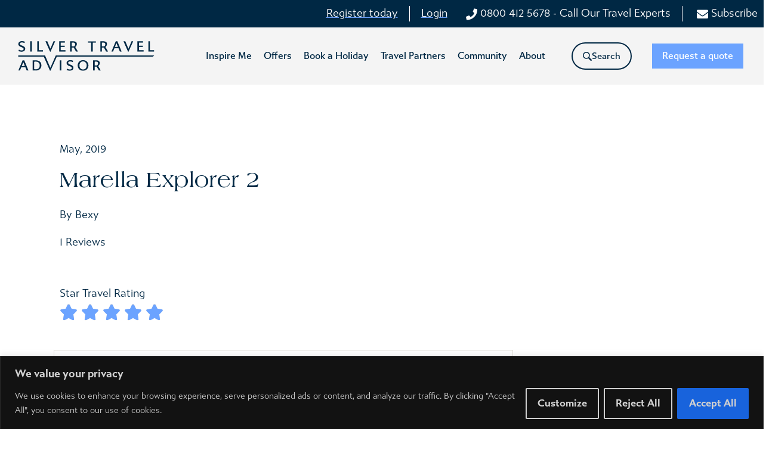

--- FILE ---
content_type: text/html; charset=utf-8
request_url: https://www.google.com/recaptcha/api2/anchor?ar=1&k=6LdBuWspAAAAAJPLOCwYK83TxMzjidnss4Iq_AwN&co=aHR0cHM6Ly9zaWx2ZXJ0cmF2ZWxhZHZpc29yLmNvbTo0NDM.&hl=en&v=N67nZn4AqZkNcbeMu4prBgzg&size=invisible&anchor-ms=20000&execute-ms=30000&cb=fqicwl6a4tx6
body_size: 48848
content:
<!DOCTYPE HTML><html dir="ltr" lang="en"><head><meta http-equiv="Content-Type" content="text/html; charset=UTF-8">
<meta http-equiv="X-UA-Compatible" content="IE=edge">
<title>reCAPTCHA</title>
<style type="text/css">
/* cyrillic-ext */
@font-face {
  font-family: 'Roboto';
  font-style: normal;
  font-weight: 400;
  font-stretch: 100%;
  src: url(//fonts.gstatic.com/s/roboto/v48/KFO7CnqEu92Fr1ME7kSn66aGLdTylUAMa3GUBHMdazTgWw.woff2) format('woff2');
  unicode-range: U+0460-052F, U+1C80-1C8A, U+20B4, U+2DE0-2DFF, U+A640-A69F, U+FE2E-FE2F;
}
/* cyrillic */
@font-face {
  font-family: 'Roboto';
  font-style: normal;
  font-weight: 400;
  font-stretch: 100%;
  src: url(//fonts.gstatic.com/s/roboto/v48/KFO7CnqEu92Fr1ME7kSn66aGLdTylUAMa3iUBHMdazTgWw.woff2) format('woff2');
  unicode-range: U+0301, U+0400-045F, U+0490-0491, U+04B0-04B1, U+2116;
}
/* greek-ext */
@font-face {
  font-family: 'Roboto';
  font-style: normal;
  font-weight: 400;
  font-stretch: 100%;
  src: url(//fonts.gstatic.com/s/roboto/v48/KFO7CnqEu92Fr1ME7kSn66aGLdTylUAMa3CUBHMdazTgWw.woff2) format('woff2');
  unicode-range: U+1F00-1FFF;
}
/* greek */
@font-face {
  font-family: 'Roboto';
  font-style: normal;
  font-weight: 400;
  font-stretch: 100%;
  src: url(//fonts.gstatic.com/s/roboto/v48/KFO7CnqEu92Fr1ME7kSn66aGLdTylUAMa3-UBHMdazTgWw.woff2) format('woff2');
  unicode-range: U+0370-0377, U+037A-037F, U+0384-038A, U+038C, U+038E-03A1, U+03A3-03FF;
}
/* math */
@font-face {
  font-family: 'Roboto';
  font-style: normal;
  font-weight: 400;
  font-stretch: 100%;
  src: url(//fonts.gstatic.com/s/roboto/v48/KFO7CnqEu92Fr1ME7kSn66aGLdTylUAMawCUBHMdazTgWw.woff2) format('woff2');
  unicode-range: U+0302-0303, U+0305, U+0307-0308, U+0310, U+0312, U+0315, U+031A, U+0326-0327, U+032C, U+032F-0330, U+0332-0333, U+0338, U+033A, U+0346, U+034D, U+0391-03A1, U+03A3-03A9, U+03B1-03C9, U+03D1, U+03D5-03D6, U+03F0-03F1, U+03F4-03F5, U+2016-2017, U+2034-2038, U+203C, U+2040, U+2043, U+2047, U+2050, U+2057, U+205F, U+2070-2071, U+2074-208E, U+2090-209C, U+20D0-20DC, U+20E1, U+20E5-20EF, U+2100-2112, U+2114-2115, U+2117-2121, U+2123-214F, U+2190, U+2192, U+2194-21AE, U+21B0-21E5, U+21F1-21F2, U+21F4-2211, U+2213-2214, U+2216-22FF, U+2308-230B, U+2310, U+2319, U+231C-2321, U+2336-237A, U+237C, U+2395, U+239B-23B7, U+23D0, U+23DC-23E1, U+2474-2475, U+25AF, U+25B3, U+25B7, U+25BD, U+25C1, U+25CA, U+25CC, U+25FB, U+266D-266F, U+27C0-27FF, U+2900-2AFF, U+2B0E-2B11, U+2B30-2B4C, U+2BFE, U+3030, U+FF5B, U+FF5D, U+1D400-1D7FF, U+1EE00-1EEFF;
}
/* symbols */
@font-face {
  font-family: 'Roboto';
  font-style: normal;
  font-weight: 400;
  font-stretch: 100%;
  src: url(//fonts.gstatic.com/s/roboto/v48/KFO7CnqEu92Fr1ME7kSn66aGLdTylUAMaxKUBHMdazTgWw.woff2) format('woff2');
  unicode-range: U+0001-000C, U+000E-001F, U+007F-009F, U+20DD-20E0, U+20E2-20E4, U+2150-218F, U+2190, U+2192, U+2194-2199, U+21AF, U+21E6-21F0, U+21F3, U+2218-2219, U+2299, U+22C4-22C6, U+2300-243F, U+2440-244A, U+2460-24FF, U+25A0-27BF, U+2800-28FF, U+2921-2922, U+2981, U+29BF, U+29EB, U+2B00-2BFF, U+4DC0-4DFF, U+FFF9-FFFB, U+10140-1018E, U+10190-1019C, U+101A0, U+101D0-101FD, U+102E0-102FB, U+10E60-10E7E, U+1D2C0-1D2D3, U+1D2E0-1D37F, U+1F000-1F0FF, U+1F100-1F1AD, U+1F1E6-1F1FF, U+1F30D-1F30F, U+1F315, U+1F31C, U+1F31E, U+1F320-1F32C, U+1F336, U+1F378, U+1F37D, U+1F382, U+1F393-1F39F, U+1F3A7-1F3A8, U+1F3AC-1F3AF, U+1F3C2, U+1F3C4-1F3C6, U+1F3CA-1F3CE, U+1F3D4-1F3E0, U+1F3ED, U+1F3F1-1F3F3, U+1F3F5-1F3F7, U+1F408, U+1F415, U+1F41F, U+1F426, U+1F43F, U+1F441-1F442, U+1F444, U+1F446-1F449, U+1F44C-1F44E, U+1F453, U+1F46A, U+1F47D, U+1F4A3, U+1F4B0, U+1F4B3, U+1F4B9, U+1F4BB, U+1F4BF, U+1F4C8-1F4CB, U+1F4D6, U+1F4DA, U+1F4DF, U+1F4E3-1F4E6, U+1F4EA-1F4ED, U+1F4F7, U+1F4F9-1F4FB, U+1F4FD-1F4FE, U+1F503, U+1F507-1F50B, U+1F50D, U+1F512-1F513, U+1F53E-1F54A, U+1F54F-1F5FA, U+1F610, U+1F650-1F67F, U+1F687, U+1F68D, U+1F691, U+1F694, U+1F698, U+1F6AD, U+1F6B2, U+1F6B9-1F6BA, U+1F6BC, U+1F6C6-1F6CF, U+1F6D3-1F6D7, U+1F6E0-1F6EA, U+1F6F0-1F6F3, U+1F6F7-1F6FC, U+1F700-1F7FF, U+1F800-1F80B, U+1F810-1F847, U+1F850-1F859, U+1F860-1F887, U+1F890-1F8AD, U+1F8B0-1F8BB, U+1F8C0-1F8C1, U+1F900-1F90B, U+1F93B, U+1F946, U+1F984, U+1F996, U+1F9E9, U+1FA00-1FA6F, U+1FA70-1FA7C, U+1FA80-1FA89, U+1FA8F-1FAC6, U+1FACE-1FADC, U+1FADF-1FAE9, U+1FAF0-1FAF8, U+1FB00-1FBFF;
}
/* vietnamese */
@font-face {
  font-family: 'Roboto';
  font-style: normal;
  font-weight: 400;
  font-stretch: 100%;
  src: url(//fonts.gstatic.com/s/roboto/v48/KFO7CnqEu92Fr1ME7kSn66aGLdTylUAMa3OUBHMdazTgWw.woff2) format('woff2');
  unicode-range: U+0102-0103, U+0110-0111, U+0128-0129, U+0168-0169, U+01A0-01A1, U+01AF-01B0, U+0300-0301, U+0303-0304, U+0308-0309, U+0323, U+0329, U+1EA0-1EF9, U+20AB;
}
/* latin-ext */
@font-face {
  font-family: 'Roboto';
  font-style: normal;
  font-weight: 400;
  font-stretch: 100%;
  src: url(//fonts.gstatic.com/s/roboto/v48/KFO7CnqEu92Fr1ME7kSn66aGLdTylUAMa3KUBHMdazTgWw.woff2) format('woff2');
  unicode-range: U+0100-02BA, U+02BD-02C5, U+02C7-02CC, U+02CE-02D7, U+02DD-02FF, U+0304, U+0308, U+0329, U+1D00-1DBF, U+1E00-1E9F, U+1EF2-1EFF, U+2020, U+20A0-20AB, U+20AD-20C0, U+2113, U+2C60-2C7F, U+A720-A7FF;
}
/* latin */
@font-face {
  font-family: 'Roboto';
  font-style: normal;
  font-weight: 400;
  font-stretch: 100%;
  src: url(//fonts.gstatic.com/s/roboto/v48/KFO7CnqEu92Fr1ME7kSn66aGLdTylUAMa3yUBHMdazQ.woff2) format('woff2');
  unicode-range: U+0000-00FF, U+0131, U+0152-0153, U+02BB-02BC, U+02C6, U+02DA, U+02DC, U+0304, U+0308, U+0329, U+2000-206F, U+20AC, U+2122, U+2191, U+2193, U+2212, U+2215, U+FEFF, U+FFFD;
}
/* cyrillic-ext */
@font-face {
  font-family: 'Roboto';
  font-style: normal;
  font-weight: 500;
  font-stretch: 100%;
  src: url(//fonts.gstatic.com/s/roboto/v48/KFO7CnqEu92Fr1ME7kSn66aGLdTylUAMa3GUBHMdazTgWw.woff2) format('woff2');
  unicode-range: U+0460-052F, U+1C80-1C8A, U+20B4, U+2DE0-2DFF, U+A640-A69F, U+FE2E-FE2F;
}
/* cyrillic */
@font-face {
  font-family: 'Roboto';
  font-style: normal;
  font-weight: 500;
  font-stretch: 100%;
  src: url(//fonts.gstatic.com/s/roboto/v48/KFO7CnqEu92Fr1ME7kSn66aGLdTylUAMa3iUBHMdazTgWw.woff2) format('woff2');
  unicode-range: U+0301, U+0400-045F, U+0490-0491, U+04B0-04B1, U+2116;
}
/* greek-ext */
@font-face {
  font-family: 'Roboto';
  font-style: normal;
  font-weight: 500;
  font-stretch: 100%;
  src: url(//fonts.gstatic.com/s/roboto/v48/KFO7CnqEu92Fr1ME7kSn66aGLdTylUAMa3CUBHMdazTgWw.woff2) format('woff2');
  unicode-range: U+1F00-1FFF;
}
/* greek */
@font-face {
  font-family: 'Roboto';
  font-style: normal;
  font-weight: 500;
  font-stretch: 100%;
  src: url(//fonts.gstatic.com/s/roboto/v48/KFO7CnqEu92Fr1ME7kSn66aGLdTylUAMa3-UBHMdazTgWw.woff2) format('woff2');
  unicode-range: U+0370-0377, U+037A-037F, U+0384-038A, U+038C, U+038E-03A1, U+03A3-03FF;
}
/* math */
@font-face {
  font-family: 'Roboto';
  font-style: normal;
  font-weight: 500;
  font-stretch: 100%;
  src: url(//fonts.gstatic.com/s/roboto/v48/KFO7CnqEu92Fr1ME7kSn66aGLdTylUAMawCUBHMdazTgWw.woff2) format('woff2');
  unicode-range: U+0302-0303, U+0305, U+0307-0308, U+0310, U+0312, U+0315, U+031A, U+0326-0327, U+032C, U+032F-0330, U+0332-0333, U+0338, U+033A, U+0346, U+034D, U+0391-03A1, U+03A3-03A9, U+03B1-03C9, U+03D1, U+03D5-03D6, U+03F0-03F1, U+03F4-03F5, U+2016-2017, U+2034-2038, U+203C, U+2040, U+2043, U+2047, U+2050, U+2057, U+205F, U+2070-2071, U+2074-208E, U+2090-209C, U+20D0-20DC, U+20E1, U+20E5-20EF, U+2100-2112, U+2114-2115, U+2117-2121, U+2123-214F, U+2190, U+2192, U+2194-21AE, U+21B0-21E5, U+21F1-21F2, U+21F4-2211, U+2213-2214, U+2216-22FF, U+2308-230B, U+2310, U+2319, U+231C-2321, U+2336-237A, U+237C, U+2395, U+239B-23B7, U+23D0, U+23DC-23E1, U+2474-2475, U+25AF, U+25B3, U+25B7, U+25BD, U+25C1, U+25CA, U+25CC, U+25FB, U+266D-266F, U+27C0-27FF, U+2900-2AFF, U+2B0E-2B11, U+2B30-2B4C, U+2BFE, U+3030, U+FF5B, U+FF5D, U+1D400-1D7FF, U+1EE00-1EEFF;
}
/* symbols */
@font-face {
  font-family: 'Roboto';
  font-style: normal;
  font-weight: 500;
  font-stretch: 100%;
  src: url(//fonts.gstatic.com/s/roboto/v48/KFO7CnqEu92Fr1ME7kSn66aGLdTylUAMaxKUBHMdazTgWw.woff2) format('woff2');
  unicode-range: U+0001-000C, U+000E-001F, U+007F-009F, U+20DD-20E0, U+20E2-20E4, U+2150-218F, U+2190, U+2192, U+2194-2199, U+21AF, U+21E6-21F0, U+21F3, U+2218-2219, U+2299, U+22C4-22C6, U+2300-243F, U+2440-244A, U+2460-24FF, U+25A0-27BF, U+2800-28FF, U+2921-2922, U+2981, U+29BF, U+29EB, U+2B00-2BFF, U+4DC0-4DFF, U+FFF9-FFFB, U+10140-1018E, U+10190-1019C, U+101A0, U+101D0-101FD, U+102E0-102FB, U+10E60-10E7E, U+1D2C0-1D2D3, U+1D2E0-1D37F, U+1F000-1F0FF, U+1F100-1F1AD, U+1F1E6-1F1FF, U+1F30D-1F30F, U+1F315, U+1F31C, U+1F31E, U+1F320-1F32C, U+1F336, U+1F378, U+1F37D, U+1F382, U+1F393-1F39F, U+1F3A7-1F3A8, U+1F3AC-1F3AF, U+1F3C2, U+1F3C4-1F3C6, U+1F3CA-1F3CE, U+1F3D4-1F3E0, U+1F3ED, U+1F3F1-1F3F3, U+1F3F5-1F3F7, U+1F408, U+1F415, U+1F41F, U+1F426, U+1F43F, U+1F441-1F442, U+1F444, U+1F446-1F449, U+1F44C-1F44E, U+1F453, U+1F46A, U+1F47D, U+1F4A3, U+1F4B0, U+1F4B3, U+1F4B9, U+1F4BB, U+1F4BF, U+1F4C8-1F4CB, U+1F4D6, U+1F4DA, U+1F4DF, U+1F4E3-1F4E6, U+1F4EA-1F4ED, U+1F4F7, U+1F4F9-1F4FB, U+1F4FD-1F4FE, U+1F503, U+1F507-1F50B, U+1F50D, U+1F512-1F513, U+1F53E-1F54A, U+1F54F-1F5FA, U+1F610, U+1F650-1F67F, U+1F687, U+1F68D, U+1F691, U+1F694, U+1F698, U+1F6AD, U+1F6B2, U+1F6B9-1F6BA, U+1F6BC, U+1F6C6-1F6CF, U+1F6D3-1F6D7, U+1F6E0-1F6EA, U+1F6F0-1F6F3, U+1F6F7-1F6FC, U+1F700-1F7FF, U+1F800-1F80B, U+1F810-1F847, U+1F850-1F859, U+1F860-1F887, U+1F890-1F8AD, U+1F8B0-1F8BB, U+1F8C0-1F8C1, U+1F900-1F90B, U+1F93B, U+1F946, U+1F984, U+1F996, U+1F9E9, U+1FA00-1FA6F, U+1FA70-1FA7C, U+1FA80-1FA89, U+1FA8F-1FAC6, U+1FACE-1FADC, U+1FADF-1FAE9, U+1FAF0-1FAF8, U+1FB00-1FBFF;
}
/* vietnamese */
@font-face {
  font-family: 'Roboto';
  font-style: normal;
  font-weight: 500;
  font-stretch: 100%;
  src: url(//fonts.gstatic.com/s/roboto/v48/KFO7CnqEu92Fr1ME7kSn66aGLdTylUAMa3OUBHMdazTgWw.woff2) format('woff2');
  unicode-range: U+0102-0103, U+0110-0111, U+0128-0129, U+0168-0169, U+01A0-01A1, U+01AF-01B0, U+0300-0301, U+0303-0304, U+0308-0309, U+0323, U+0329, U+1EA0-1EF9, U+20AB;
}
/* latin-ext */
@font-face {
  font-family: 'Roboto';
  font-style: normal;
  font-weight: 500;
  font-stretch: 100%;
  src: url(//fonts.gstatic.com/s/roboto/v48/KFO7CnqEu92Fr1ME7kSn66aGLdTylUAMa3KUBHMdazTgWw.woff2) format('woff2');
  unicode-range: U+0100-02BA, U+02BD-02C5, U+02C7-02CC, U+02CE-02D7, U+02DD-02FF, U+0304, U+0308, U+0329, U+1D00-1DBF, U+1E00-1E9F, U+1EF2-1EFF, U+2020, U+20A0-20AB, U+20AD-20C0, U+2113, U+2C60-2C7F, U+A720-A7FF;
}
/* latin */
@font-face {
  font-family: 'Roboto';
  font-style: normal;
  font-weight: 500;
  font-stretch: 100%;
  src: url(//fonts.gstatic.com/s/roboto/v48/KFO7CnqEu92Fr1ME7kSn66aGLdTylUAMa3yUBHMdazQ.woff2) format('woff2');
  unicode-range: U+0000-00FF, U+0131, U+0152-0153, U+02BB-02BC, U+02C6, U+02DA, U+02DC, U+0304, U+0308, U+0329, U+2000-206F, U+20AC, U+2122, U+2191, U+2193, U+2212, U+2215, U+FEFF, U+FFFD;
}
/* cyrillic-ext */
@font-face {
  font-family: 'Roboto';
  font-style: normal;
  font-weight: 900;
  font-stretch: 100%;
  src: url(//fonts.gstatic.com/s/roboto/v48/KFO7CnqEu92Fr1ME7kSn66aGLdTylUAMa3GUBHMdazTgWw.woff2) format('woff2');
  unicode-range: U+0460-052F, U+1C80-1C8A, U+20B4, U+2DE0-2DFF, U+A640-A69F, U+FE2E-FE2F;
}
/* cyrillic */
@font-face {
  font-family: 'Roboto';
  font-style: normal;
  font-weight: 900;
  font-stretch: 100%;
  src: url(//fonts.gstatic.com/s/roboto/v48/KFO7CnqEu92Fr1ME7kSn66aGLdTylUAMa3iUBHMdazTgWw.woff2) format('woff2');
  unicode-range: U+0301, U+0400-045F, U+0490-0491, U+04B0-04B1, U+2116;
}
/* greek-ext */
@font-face {
  font-family: 'Roboto';
  font-style: normal;
  font-weight: 900;
  font-stretch: 100%;
  src: url(//fonts.gstatic.com/s/roboto/v48/KFO7CnqEu92Fr1ME7kSn66aGLdTylUAMa3CUBHMdazTgWw.woff2) format('woff2');
  unicode-range: U+1F00-1FFF;
}
/* greek */
@font-face {
  font-family: 'Roboto';
  font-style: normal;
  font-weight: 900;
  font-stretch: 100%;
  src: url(//fonts.gstatic.com/s/roboto/v48/KFO7CnqEu92Fr1ME7kSn66aGLdTylUAMa3-UBHMdazTgWw.woff2) format('woff2');
  unicode-range: U+0370-0377, U+037A-037F, U+0384-038A, U+038C, U+038E-03A1, U+03A3-03FF;
}
/* math */
@font-face {
  font-family: 'Roboto';
  font-style: normal;
  font-weight: 900;
  font-stretch: 100%;
  src: url(//fonts.gstatic.com/s/roboto/v48/KFO7CnqEu92Fr1ME7kSn66aGLdTylUAMawCUBHMdazTgWw.woff2) format('woff2');
  unicode-range: U+0302-0303, U+0305, U+0307-0308, U+0310, U+0312, U+0315, U+031A, U+0326-0327, U+032C, U+032F-0330, U+0332-0333, U+0338, U+033A, U+0346, U+034D, U+0391-03A1, U+03A3-03A9, U+03B1-03C9, U+03D1, U+03D5-03D6, U+03F0-03F1, U+03F4-03F5, U+2016-2017, U+2034-2038, U+203C, U+2040, U+2043, U+2047, U+2050, U+2057, U+205F, U+2070-2071, U+2074-208E, U+2090-209C, U+20D0-20DC, U+20E1, U+20E5-20EF, U+2100-2112, U+2114-2115, U+2117-2121, U+2123-214F, U+2190, U+2192, U+2194-21AE, U+21B0-21E5, U+21F1-21F2, U+21F4-2211, U+2213-2214, U+2216-22FF, U+2308-230B, U+2310, U+2319, U+231C-2321, U+2336-237A, U+237C, U+2395, U+239B-23B7, U+23D0, U+23DC-23E1, U+2474-2475, U+25AF, U+25B3, U+25B7, U+25BD, U+25C1, U+25CA, U+25CC, U+25FB, U+266D-266F, U+27C0-27FF, U+2900-2AFF, U+2B0E-2B11, U+2B30-2B4C, U+2BFE, U+3030, U+FF5B, U+FF5D, U+1D400-1D7FF, U+1EE00-1EEFF;
}
/* symbols */
@font-face {
  font-family: 'Roboto';
  font-style: normal;
  font-weight: 900;
  font-stretch: 100%;
  src: url(//fonts.gstatic.com/s/roboto/v48/KFO7CnqEu92Fr1ME7kSn66aGLdTylUAMaxKUBHMdazTgWw.woff2) format('woff2');
  unicode-range: U+0001-000C, U+000E-001F, U+007F-009F, U+20DD-20E0, U+20E2-20E4, U+2150-218F, U+2190, U+2192, U+2194-2199, U+21AF, U+21E6-21F0, U+21F3, U+2218-2219, U+2299, U+22C4-22C6, U+2300-243F, U+2440-244A, U+2460-24FF, U+25A0-27BF, U+2800-28FF, U+2921-2922, U+2981, U+29BF, U+29EB, U+2B00-2BFF, U+4DC0-4DFF, U+FFF9-FFFB, U+10140-1018E, U+10190-1019C, U+101A0, U+101D0-101FD, U+102E0-102FB, U+10E60-10E7E, U+1D2C0-1D2D3, U+1D2E0-1D37F, U+1F000-1F0FF, U+1F100-1F1AD, U+1F1E6-1F1FF, U+1F30D-1F30F, U+1F315, U+1F31C, U+1F31E, U+1F320-1F32C, U+1F336, U+1F378, U+1F37D, U+1F382, U+1F393-1F39F, U+1F3A7-1F3A8, U+1F3AC-1F3AF, U+1F3C2, U+1F3C4-1F3C6, U+1F3CA-1F3CE, U+1F3D4-1F3E0, U+1F3ED, U+1F3F1-1F3F3, U+1F3F5-1F3F7, U+1F408, U+1F415, U+1F41F, U+1F426, U+1F43F, U+1F441-1F442, U+1F444, U+1F446-1F449, U+1F44C-1F44E, U+1F453, U+1F46A, U+1F47D, U+1F4A3, U+1F4B0, U+1F4B3, U+1F4B9, U+1F4BB, U+1F4BF, U+1F4C8-1F4CB, U+1F4D6, U+1F4DA, U+1F4DF, U+1F4E3-1F4E6, U+1F4EA-1F4ED, U+1F4F7, U+1F4F9-1F4FB, U+1F4FD-1F4FE, U+1F503, U+1F507-1F50B, U+1F50D, U+1F512-1F513, U+1F53E-1F54A, U+1F54F-1F5FA, U+1F610, U+1F650-1F67F, U+1F687, U+1F68D, U+1F691, U+1F694, U+1F698, U+1F6AD, U+1F6B2, U+1F6B9-1F6BA, U+1F6BC, U+1F6C6-1F6CF, U+1F6D3-1F6D7, U+1F6E0-1F6EA, U+1F6F0-1F6F3, U+1F6F7-1F6FC, U+1F700-1F7FF, U+1F800-1F80B, U+1F810-1F847, U+1F850-1F859, U+1F860-1F887, U+1F890-1F8AD, U+1F8B0-1F8BB, U+1F8C0-1F8C1, U+1F900-1F90B, U+1F93B, U+1F946, U+1F984, U+1F996, U+1F9E9, U+1FA00-1FA6F, U+1FA70-1FA7C, U+1FA80-1FA89, U+1FA8F-1FAC6, U+1FACE-1FADC, U+1FADF-1FAE9, U+1FAF0-1FAF8, U+1FB00-1FBFF;
}
/* vietnamese */
@font-face {
  font-family: 'Roboto';
  font-style: normal;
  font-weight: 900;
  font-stretch: 100%;
  src: url(//fonts.gstatic.com/s/roboto/v48/KFO7CnqEu92Fr1ME7kSn66aGLdTylUAMa3OUBHMdazTgWw.woff2) format('woff2');
  unicode-range: U+0102-0103, U+0110-0111, U+0128-0129, U+0168-0169, U+01A0-01A1, U+01AF-01B0, U+0300-0301, U+0303-0304, U+0308-0309, U+0323, U+0329, U+1EA0-1EF9, U+20AB;
}
/* latin-ext */
@font-face {
  font-family: 'Roboto';
  font-style: normal;
  font-weight: 900;
  font-stretch: 100%;
  src: url(//fonts.gstatic.com/s/roboto/v48/KFO7CnqEu92Fr1ME7kSn66aGLdTylUAMa3KUBHMdazTgWw.woff2) format('woff2');
  unicode-range: U+0100-02BA, U+02BD-02C5, U+02C7-02CC, U+02CE-02D7, U+02DD-02FF, U+0304, U+0308, U+0329, U+1D00-1DBF, U+1E00-1E9F, U+1EF2-1EFF, U+2020, U+20A0-20AB, U+20AD-20C0, U+2113, U+2C60-2C7F, U+A720-A7FF;
}
/* latin */
@font-face {
  font-family: 'Roboto';
  font-style: normal;
  font-weight: 900;
  font-stretch: 100%;
  src: url(//fonts.gstatic.com/s/roboto/v48/KFO7CnqEu92Fr1ME7kSn66aGLdTylUAMa3yUBHMdazQ.woff2) format('woff2');
  unicode-range: U+0000-00FF, U+0131, U+0152-0153, U+02BB-02BC, U+02C6, U+02DA, U+02DC, U+0304, U+0308, U+0329, U+2000-206F, U+20AC, U+2122, U+2191, U+2193, U+2212, U+2215, U+FEFF, U+FFFD;
}

</style>
<link rel="stylesheet" type="text/css" href="https://www.gstatic.com/recaptcha/releases/N67nZn4AqZkNcbeMu4prBgzg/styles__ltr.css">
<script nonce="1GkBSt6bUhKkwkqP53Epmg" type="text/javascript">window['__recaptcha_api'] = 'https://www.google.com/recaptcha/api2/';</script>
<script type="text/javascript" src="https://www.gstatic.com/recaptcha/releases/N67nZn4AqZkNcbeMu4prBgzg/recaptcha__en.js" nonce="1GkBSt6bUhKkwkqP53Epmg">
      
    </script></head>
<body><div id="rc-anchor-alert" class="rc-anchor-alert"></div>
<input type="hidden" id="recaptcha-token" value="[base64]">
<script type="text/javascript" nonce="1GkBSt6bUhKkwkqP53Epmg">
      recaptcha.anchor.Main.init("[\x22ainput\x22,[\x22bgdata\x22,\x22\x22,\[base64]/[base64]/[base64]/[base64]/[base64]/UltsKytdPUU6KEU8MjA0OD9SW2wrK109RT4+NnwxOTI6KChFJjY0NTEyKT09NTUyOTYmJk0rMTxjLmxlbmd0aCYmKGMuY2hhckNvZGVBdChNKzEpJjY0NTEyKT09NTYzMjA/[base64]/[base64]/[base64]/[base64]/[base64]/[base64]/[base64]\x22,\[base64]\\u003d\\u003d\x22,\x22wrfCqsO2w6vCg8KQw6PCjMK/[base64]/DqMKhwoXCkcOlPzjCvMKDw6bDpGYFwrPCi2HDn8One8KHwrLCt8KqZz/DvVPCucKyM8KmwrzCqFxow6LCs8Oaw5lrD8KzH1/CusK3RUN7w4vCrgZIdsOKwoFWQsK0w6ZYwrEHw5YSwpMNasKvw6jCqMKPwrrDu8KfME3DokzDjUHCpBVRwqDCmyk6acK0w6F6bcKXNz8pCC5SBMOFwrLDmsK2w5/Cn8KwWsOmP30xFsKseHstwpXDnsOcw73CusOnw7wlw6BfJsOgwq3DjgnDrHcQw7Fuw4dRwqvCilUeAXRRwp5Vw4nCgcKEZXQmaMO2w4gQBGB9woVhw5UxI0k2wqTCjk/Dp28AV8KGYz3CqsO1OEBiPkrDg8OKwqvCtRoUXsOcw6rCtzFtIUnDqwLDi28rwpp5MsKRw6rChcKLCQcyw5LCoy7CtAN0wpshw4LCukA6fhchwobCgMK4EMKoEjfCtUTDjsKowr7Dpn5Lc8KEdXzDhgTCqcO9woNaWD/[base64]/CqcKqaArDvcOmwqbCvS0BZMO+ZcOew5Qzd8Oww5vCtB06w6rChsOOBhfDrRzCmsKNw5XDng/DolUsX8K+KC7Ds37CqsOaw6cufcKIYTEmScKFw73ChyLDhcKMGMOUw5bDs8KfwosWTC/CoE7Dvz4Rw4Jhwq7DgMKAw7PCpcK+w7LDphh+c8K0Z0QRblrDqXcmwoXDtWjClFLCi8OOwpByw4k4IsKGdMOPUsK8w7lXQg7DnsKZw6FLSMOHWQDCusK+wo7DoMOmcBDCpjQjRMK7w6nCpmfCv3zCtQHCssKNPcOaw4t2AsOOaAAiMMOXw7vDjcKWwoZmZn/DhMOiw5bCl37DgT/[base64]/CmGvDoMO/w6XDgMKiw7rCncKow7rCtsOiw6LDighAZmp+RcKWwqZFTl7CuxLDmDDCk8OCGcKNw6IiW8KzLsKfC8K4cEtDB8O4VVldMBrDi3/[base64]/Cgl/[base64]/CkT8/MMKhKgsvMixrCMO1wofDpMKlXcKIwrfDkjfDvS7CmDgjwoDCuQrDkznDjMO0RnQOwofDhQDDuQzCuMKITxoKVMKew5psBQ7DvMKgw7LChcK8TMOHwrUcWykDZhfCoA/CvMOqPcKAWVrCnlQPbMK7wppBw7hdwo/CmsORwrvCq8KwOsOAQTnDt8OgwpfCjWRLwp4ec8KDw7R7X8O9HHDDunjCrQA/IcKDaGLDrsK4wpzCsRXDlADCncKDbkN+w4XCsAzCi3rCqhZLAMKhbsOPDWvDksKtwqrDl8KEfgPCsGg+I8OmC8KXwqd9w7fCuMODM8Khw6LCsi3CviTCi28UDMKFVDANw47CsRtGY8OTwpTCq0DDnwwSwpF0woN5J1/CtArDhX7DpxXDt0zDjnvCiMKtwo4fw4pew4DCkEV5wqRFwp3ClHrCucK/wozDmsK+RsOLw75GMh4twrLDisKcwoIvw7DCn8K5JwbDmA3DlXDCjsOQU8Ojw6U2w70ewpxbw7spw70Ww7bDp8KkU8OqwrPDg8OnesKeGMO4OsK6GsKkw6vCs3NJw4Jvw4B9wonDtiLCvFrCpQ/CmzXDhAfDmTI8bB88w4HDp0zDlcKpDm1BJjrDh8KebhvDhyrDnB/[base64]/DksKWw4shw5vDlxfDtCokwo3CmVweSW4nw5kfwpTDgMK2w7EKw4EfeMOscSIrASgDcSjCs8Oyw6IzwqFmw5HDnMK5HsK4XcKoB2vCq2fDkMO1QihiGCZcwqdMQF/CjcOQQsKywq7Cul/CqsKHwr/DocKQwonDuQLChMKxTHTDpcKHw6DDgMKEw63DgcOXYA/CnSvDrcKXw5LCt8ONHMOPw7zDixlJGEAJa8OZf1VlHMO2GMKpK3V7w5jCj8ODdcKDfR0/[base64]/DhsK4bkzCg8Ocw5NEaMKrM8KtY8KADsKNwoAFwpfCpiYKwrhdw5vDkglIwozClmURwoLDpGFkLsOfw6snw6fDmwvCl38pw6fDlMObwq3Cs8K6w5ZiAltAVGPChjZbCsKzf3nCm8KEQzcrfMKBwr9GP30wa8Kvw5/DsQDDmcO0SMOZKsOmPsKkw7ldZiVrYwIxUz5hwo/DlWkVLxhUw7JOw5U2w4DDjjVsQDxuDGXChMKJw6dZTCMjM8OTwqfDrz3DrMOnM2/DqxgGEjpawo/CoA0uwog6ZELCrcO5wpPCnwvCjhvDlHEDw67DnsOHw5sjw7tdYlLDvMKUw7PDksOcd8OtKMOgwqhJw7g3XwTDocODwrHCsjQyUW/CrcOAecKrw78RwoPCoFUDMMOwI8KfTmbCrG4ENk/DpX/DocOQw58/esKqfMKNw6ZnFcKgJcOlw73CkUrClMOVw4RyesODZxwcBsOxw4vCl8Olw5rCnW5Kw4ZtwovDhUgfKxRVw4/[base64]/[base64]/CqXEcwp5Cw61Yw7heJsO1NAUQw5XDm8KIw6/CkQfCigrCkEDCiFjClzFTfcOoL3dCesKCwo3DqQd/w6/[base64]/[base64]/CvGUew48Na0clwq8Lw5nDqMO9wpzDn8OOwr85wp5NT33DqsKjw5TDhibCtMKgMMOXwrTDhsKhR8K3ScOhFhDDtMKtaWjDhsKiTcOcNW7CtcOHNMOxw7BqAsKmw7HCoy5Fwq9gPS0mwoDCs2vDn8O9w67DtsKPCVx5w6rDtsKYwp/CrkHDpydSw6ouQMK+VMKPwpDClcKdw6fCk1PCucK9LcKACsOVwpPDuGcZd05UBsKAK8K/[base64]/CpDDClHbCp1zCmcOoFjXDtsOfOcKrwqU8FcKyGEvDqMKFNSIcf8KjOR5Xw4puBMODVAPDr8OfwpLCth1lWMKyQT8iwqdRw5/Cm8OEB8K2U8KIw75WwrfCk8KAw63DhiJGEcOvwrddwrzDqVgZw7LDljzCkcKWwo8jwrfDuSXDrjdPw5hsacKpw4vDkm/DmsO4wpzDj8O1w41LBcOOwoEVBcKbc8O0Q8KCw77CqAlew64LfXsEIV4Vd2vDg8KxJynDhsOUXsK0w6fCnTjCicKGWhV6N8O6H2A0QsOGNS3DnzsDLsOgwoLCncKNHm7DlGTDpcOJwqjCucKMYMKEw4TCgj7CuMK5w41uwpxuOVLDmj09wp9/w5FqJk5UwqrCvMO2J8O6RAnDgkMyw5jDpcOvw4/Cu1pJw6rDkMKhQ8KRag9Wax3Dp08PZMKNw7nDv0spKUdmfgTClE/DlAUOwqlBNljCvxrDtkJDJsOEw4HCmHPDsMO2QGhmw4lncUdkw6jDicOCw40/wpEpw4Fdw6TDmRcSenLCl0sHTcKpG8O5wp3DhjvCnmrCpio5YcKowqJvMRzCj8OGwrLChirCi8O2w4PDmWFdMT7DhDLDk8K0w61aw7/DskFjwozCuWk7w73CmExvM8OHTsKbecOFwpQKw5/Co8KNPlPClCTDnyDDjB/Du3vChzvDvzrDr8KjGsK9ZcOGHsKKB0PClX0awrvCujJzZFgxNh7DozLCtDnCgcKqSmZKwp1vwrh/w5rDucOHVEYWw77Cg8KUwrnDrMK7w6vDjsOfXXvCnhk+MMKUwpnDgl4Iw7R1dGzDrAVkw7nCncKqdBnDvcKeXMOaw7zDmVMKd8Okw6LCuH5mOcONw6wqw45Tw4nDv1XDsHkHSsODw6kKw5g5w7QYbsO1dRjDq8Kvw7w/HsKxaMKqEVjDqcK0Lh8pw7wRwojCoMK6WnHCscOzW8ODXsKLW8KsWsKhPsOtwpPCtzMEw4hSZcKsPsK0w6Bfw4pkfMOzXcK/dcOrDcKHw6s8G0fCnXfDnsK6wq/DhcOrQ8KbwqbDm8Kjw7okMMK3IMK8w7V/wqMsw5Vmwq0jwr3Ct8OQwoLDsRohHcK6O8KKw6t3wqfCpsKQw5ERWgRTw4TDi15/ITnCmyEmMcKZw6kVwp/CgzJbwovDog3DscO8wpfCsMOvw4nDo8KXwo50H8K+AyzDtcOuA8KaJsKZwrwFwpPDmFIDw7XCkk9TwpzDuUlFIyvDimzDsMK/w6bDkMKowoZuGXJWw6/[base64]/[base64]/CojfDqsKSw57Dm8K6wrglPsOqw6ohcsOUwpDDssKhwrZiXMK1wothwoPDqXDCgcKPwqYUHcO4emJvwp7Cr8KlDsKfXkMvUsOBw5ZZUcKxf8KXw483MjA0W8O/EMK5wox/UsOVSsOqw6x4w6XDhDDDlMOiwo/CrXLDm8KyLUvDvMOhFMKmC8Kkw5LDuwMvGsKNwrzChsKyN8Ouw7w7w7/CmT4aw6ohY8KHwozDicOSQcOgRGrCvFASaiVrTCbDmifCh8KpPl8dwrfCin1ywr/DnMKDw7bCv8OqXE/[base64]/CkBDDkgXCpT0vwqRXHgHCrsK+w6bDssK8EsOqwobCqQzDrhBLVRrCmB0UUWdPw4LCh8OWDMOnw68ew5vDn1vCtsOfQV/Ck8OXw5PDgEYjw4VbwqbCsmvDq8OUwqwDwqojCR3DlR/ClcKFwrQfw5TCgMOZwoHCi8KFEAE4wp7DgCVvOWHChMKzCsOwJ8KvwrsJVcK7IcKVw78JOVhaORpywqLDgXnDv1wxFsOjSkjDjcKvKEvDs8KLDcOgwpB/WU/DmQ9uXmHDiWFnwoh8wr/DjHMrw5IEecKCUHIaJ8Olw7IBwop+XDxOJsOVwowFTsKbIcOTXcO6OyXCmsK4wrInw4jDg8O3w5fDhcOmRC7DtcK/[base64]/DjSo1wonCg3JEezLDrADCqCDDjcKtP8OowoUUQSXClzPDiQDCijXDvlx8wohmwqYPw7HCuD/[base64]/[base64]/[base64]/[base64]/woBzMMOAwr3CmMKVEkDDtlTCpMOCRsOvWMOnwrXDg8KEXllWTVLCl094KcK7KsKXZ3gUZEkUw7BYw7XCkMKaQSE2DcK1wrDDm8OiBsOEwoPDpMKvRl/DlGFaw40XAWMxwpo0w73CvMO+IcKzDxcLesOEwqM4S0kIamHDgcO1w7IRw5HCkx3DgQ1HLXh9woBwwq/DrMKgwpgzwozCqRfCr8OhI8OYw7rDisORYxvDv0fDlMOrwrcOSQwCw4QdwqBtw7zCsFTDtH9yOMKDKjhbw7bCozXCkcK0CcO4SMKqKcKew5fDlMK1wrp3TD99wpXCs8O1w4/CjsO4w4gESMONcsOHw6wlwrDDh1PDosK4w4HChAPDpU89bhHDkcOPwo1Qw5DDiBvCrsObfMOUDcOnwr/DvMO6w51Rwp/CsBbCusKtw5nCnmPDgsO9MMOcTsO0TRfCssKLV8KzIU4IwqxZw4vChFDDlMO7wrdlwpQzdW9fw5rDosOyw4HDkMOKwp/DjcKdw686wpxAOMKNT8KUw47Cs8Khw5vDscKJwolRw4/DgzJLWm4zVcOVw7kuw5bDrHPDpB/DtsOdwpfDoRPCp8OJwqhrw4TDnmnDpBY9w4V5D8KNSsKdQWnDq8KdwpMRKcKpYBAsQsKWwpBgw7vCjkDDscOIw4UlJn4Iw4I0ZU5Vw7x5V8OQB0HDrsKDaD3CnsK1GcKbbxrCti/Cl8Okw6TCq8K/[base64]/Cl3ofwpIrTMKBwoDCpMKxDg8DccO+w6jDqS0Id8KHw5/CjQHDncOfw5ZEWnVzwrzDli/Cl8OMw78gw5TDlsK/w4fDnkYBInDCl8OLdMKowrPChMKawo9mw73CkMK2PVTDn8K+RQTDicKTR3LDsh/CjMKFZgjCt2TDm8K0w4cmJMOtfcOec8KsH0fDpMOqUMK9AsKweMOkwrvDscK/cC1dw73CjsOaJUDChcOGO8KAfsOXwrpsw5g9KsKDwpDDjsOiXMKoODHCoW/CgMOBwo0Wwqlew59bw7vClm/CrE7DnGbDtQPCmcOgCMKKwonClsO2wqXCgMOew6nDsGkkKcOEfnLDviVpw5vCvFBvw5BKBnvClD3Cp3LCmsOjesOjC8OFbcKkaxtuJXIowr9iEMKHw5XCklwtw4kgw6jDg8KcSMKww7Rzw7PDtj3ClmUdI0TDrUPCtj8Vw7Z/[base64]/BMK9wq/Cl8ONDcOxS01uIl/DtcKwScKuX8Ofwps5Y8KvwqFrFcO9wpwUaC03Gk4XamAya8OvE1LDrGTDsFpNw6lTwrrDl8OBLGpuw5FmO8Oswr3CkcKmwqjCvMOPw5bDg8OzE8O9wrwvwrzCplbCmMKebsOSWcO6URjDkhVhw75WWsOiwq/Djmd2wok/[base64]/ChsKUwplQwqLDnBs2w4Akw7HDojPCmlzDpsKKwrvCpi/DicK2wobCrMOzw5kww4fDkSBAeXdOwp9od8O+Y8K+KcOKwr18c3XCpXzDkDDDs8KUdXfDlMKiwqjChQg0w4XCkcOFNirCkHhnT8KsTAXCmGZLHEh7IcO4ZWsTXkfDp0XDt2/DlcOUw6XCs8OWfcOZD1nDhMKBQnB9MsKaw5x3PxfDlSFHAMKewqTCisOuR8OtwpnCil7Dt8Oxw6o0woHDpgzDr8OKw4kGwpc+wp7CgcKdQcKTw5ZXwrXDjnbDgAR+wo7DsxPCoCXDgsOCCsOSTsKpBEdkwpIRwowSw4zCrxdJUVUswqoyd8K/[base64]/wrkzwq7Cm8Oaw5IqwohLwoE1NATDhyjCucONBhJ1w7LCjBLChMKRwrQ0K8ODw6TDpnghJcKqfAvCtMOne8Oow5Ycwr1pwph6w64UH8O4HH1Two03w6bCpMOsFyo+w7nDo2MAU8Kyw5XCpMO2w5wvUUrCqsKkDMO4MBvDonDDigPClcOBETjDrg/CqGvDlMKLwpfCn28+IE1nVAIHXsK5XsK9w6DCkHTDqXo3w57CsU8eIVTDtVvDkcO5wobCsm4CXsOMwrBLw6NXwqTDhsKow5gaWMOzBXYhwptbwprCv8O/aXMqDBtAwpl/wr5Ywp3ClU3DsMK1wq0Df8KYwonCiRLCihHDnMOXHRbDng5WBjPDgcK+QCg8fDPDnsOGWylKYcOFw5RxLsOKw4jChjfDv2t2wqYgE3c9w6oVBSDCsnjDq3HCvMOlw5XDgR03NAXDs1RuwpXCrMK+bnFnK07DsA45X8Kewq/[base64]/CpRRfcnwzWg8gwrJxVWpUAMO7wqvCgSzCtiQFCsOcw6snwoUKwq3CucOJwrs4d2DCscKJVE7CsU9Qwp1uw7PDm8K9QMK/w7QqwrvCrEVLN8O9w5vDlmbDjgLDk8KTw5RKwrwwKlFKwoLDqsK5w7bCmDdcw6zDj8K5woNFWGBLwr7DvhrCvAM3w6nDkyTDoShew6zDoVrClkkhw67CjRHDrcOcAMOyUsK4wobDoDfCqcOTOsOydnJDwp7DomnCpcKMwo/Dn8KPQcOKwpTCpVVXEsK7w6XDgcKcXcO7w5HCgcOlL8Kswpl6w5R5TSo7YcOWFMKTwplwwo0Yw4VnC0FOIn7DphvDucKNwqgBw6cBwqLDm2YbDC/ClhgNBcOGG3cxWsKQF8KhwovCu8Olw5HDtVJzSMO9w4rDgcOrfy/CjWkNwozDl8ONAsOMD1Y6w7rDng0mHggXw7EjwrUOKsOUI8K3ATbDuMKSf1bDp8O8LFDDmcOgOiVXGBhIWsK/wpwAM291wpdYGV3CuFIqcSFCYyIZe2TCtMOewr/[base64]/woHDgjMVQH8PBsOVVzZ5w4XCqyXCqsKNYsK6w7/CjmQIwoBYfHsLaiLCg8OMw59CwrzDqcOzN1llWMKCTy7CgXTDvcKhe05KSWLDnMKiGzcoXjcVwqBBw6XDhmbDlcOYOsKjbhDDrMKaFw/DrMObGDAqworDo3bDlcKew5fDgsKiw5Fowq/Dv8KMXBHDsAvDiUAPw5xpwrzCoGpVw4HCqWTCjBtuwpHDkD4AIMOww63CkT3DrztCwqQ5w5HCusKNw5N2EmFpMsK3BMKEN8OcwqcFw6jCkMKxw7xEDwA4KMKRHxEGOGcRwpXDmTLCuBtaazgawpbCj3x/w7HCi2tiw4jDmQHDmcOJPsKiJmgTwoTCpsKkwrDDgsOBw47DvMOLwrTDosOcwoPDqnjClU8sw7gxwo/ClWfCv8K0PW10SRszw6kqGUZnwpEVH8OwHk15VQrCocK/w7rCusKSwqNww6VwwoEmIxnDvWvDrMKcWiB9wqJ+WcOgUsKIwqh9QMK8wpcIw7MlAE1tw59+w6IGeMKFKTjCvW7DkXxvw7LDkMKAwpzCjMK8w67DnB/Dq2/DmMKFQ8K+w4TCmcKsIMK/w6LCpDl4wqw0a8KPw4ouwrZswo3CiMK+McKrwpllwpQYQDTDrcOzwoHDkxwaw4zDqMKdFMOwwqYOwofCnlDDosKww4bDpsKeci/CkTfCj8Knw505wqnDnMKuwqBWw4Y9DH3DrUzCnEbCn8OdNMK2w6c6MwzDoMOUwqdVAgrDj8KJw6PDqCfCncOYw67DgsOZcWtFUsKYK1DCtMOiw5o1KcKpw7oVwr0Qw5rCmMOcHU/ChsKFRncjGMOawrFTPQ9jAkzDlgXDuXUWwq5PwrlTCxcHB8OuwpYiDBDCjxTCt08Tw5VWazLCjMO2A0/[base64]/G8KJwp3Dn8Ohwp7Ci8KMHhbDlVnCrcKBScOZwrt6NXB5MiHDthkjwqnDmilbVMOew4/Ct8OIYHhCwrQtwqnDgwjDnm4/[base64]/DlGY1wowlQgnDjMK7w6A2BmlPwoF7wpjDiMK3fMKTXSkcRVHCpcKDY8ObZMOiSlcORlXDo8K0EsO3wp7DqnbDpGJefW/DlRIWJ1Agw47CggfDtELDpl/CuMK/w4jDjsORRcOnJ8O7wqBSbUlYcsK4w5rCjsKebsOHcFREFMKMw619w4zCsVJEwoHCqMOLw6V/w6hcw7fCunXDiUrDmmrClcKTc8KTfBJGwqzDt1jDskozSEbDnyTCjcOhw73DpsKZZTk+wqTCnMOqaWfCq8Kgw4dRw7URcMKnAcKPI8KOwo9bTcOUw7Fpw4PDoE1LSBBtFMO/w6lvHMOxbRoMNHYlf8KzRcO+wrJYw5sGwpRJV8OMLcKDIcOyCFjCqhtvw7Bqw63CqMKeaRxkdsKBwoprIGHDri3CvD7Di2NZNAbDr3oXW8KUEcKBe0/[base64]/DiUbDusKeAMKfwpxpesOBKsOwQcOawpnDl2k9wrDCoMO2w5EQw5/[base64]/[base64]/CpwHDrFrDvcK4w6rDlMK1U01/O8O0w7NkQRNlwoXDrDMgb8KXw6HCn8KtGxTDpDJmXxLCnATDpMKawo/CrgjDm8Kqw4HCiULCoRHDrUcXYcOrOWI+LB3DjyR5clcEwqnCl8KgEzNEWTrCtsOkwoUBOQAmST/ChMOXwqfDgsKJw4bDsxHDvMOxwprCsFJiw5vDl8KgwovDsMK+U37DgsKDwotsw6Yew4DDm8O6w6xmw6pwAQRGF8OnNyXDtyjCpMOITsKiF8Kww4/CnsOAEcO2w7RsO8OuM2zDqiRxw6IHXcOocMKBWW0pw4AkOMKOEU7DqcKlIknDmcO6S8KiU1bCiAJDBjzDghHDol4bc8O2dDpLw7/DvlbDrcOHwp1fw7d/w5bCmcKIwp13M1jDnMOrwoLDtUHDssK8Y8KHw77DvVTCsmXCjMOOw4nDuGV8JcKAeyPCgUDDmMOPw7bChQQQcULCpX/DksOYVcKyw5zDgHnCql7CoVtyw7rChsOvZGjCiWAYbyrCm8OXSsOyVW/DmWDDvMK+ccKWCMOyw7LDuHYow6zDjMOqNBdmwoPDtCbDgTYNw7J0w7HDm0VaFTrCig7CjAwEIk3DvyzDhAjDqnbDlFY7XTgeJE/DuBpCP0Uhw7FqMMODfHkcWgfDnWVnwrF3B8OiMcOQDngwS8OzwpnCiE5Id8KbeMOXbsOAw4kPw6cRw5zDm3gYwrs0wonDmgvCvsOOBFjCkAVZw7jCqMORw4Bvw6d6w7VOSsK7w5Frw5vDkiXDt109bTVnwrXCq8KKO8O1fsO/asOVwrzCiy/CrnzCosKJe2ksX1fCvGViOMK3JxpmP8KrL8K8dGsPMAskYcOmw755w4orwrnDucK0Y8KawolHwpnDu3EkwqZlDsKjw70IPjFuw6AQbMK7wqUZLMKhwoPDncOzw64pwoE6w590c2ZBKMO2wqo9QcKTwp7DuMKhw4dfO8KDXRQKw5M6Q8K3w7/Dpy82w4/Dl2kQwqUUwonCrMOYwqHCrsK0w6fDsFVuwoDCoT0uIRHCmsKzw6oTHUIwI3LClx3CnE5mwq5cwpPDjGEJw4fCoy/DlkrCiMKbPSnCpn/DnxZicj/[base64]/w7cCBCMqwoxWJlfCqsOoZHtcwqnCownDgsKww5LCvsO1wobCnMKQQcKEWMKcwocOACJoFArCkMKRaMO1T8K6LMKswqjCghrCmAbDr15DdFt8A8OqYgDChTfDq2/Ds8OaLcOdDsOzwp8TUVjDh8O6w4HCuMKtJMKowqR6w6vDm0rCmwpBclBawq/DsMO1w5bCmMOBwooYw4ZIMcKrBH/ClMOsw7lwworDjGrCv3QXw6HDu0RjVsK/w57Cr2wJwrdIJsKLw79ZOCFTWRtcSMK8f2MSRMOxwoAmZVlEw7F+woLDvsKAbMOUw4LDhyDDmsKXNMKpwqgZTMORw4VIwqk8JsOfYsOxElHDvU/Dh2jCjMKWYcOhwpdnYMK4w4shVcOHB8O2XgLDvsOAGjDCrQTDg8K4SQbCtiBswqsqwqrCqsOtJg/[base64]/DrsKVECDCpxwWKsOkw6XDlMKCYW3CvmHCksKMEMKoC3/DhcOZdcOhwrrDpwZmwpPCpcOIRsKMb8OFwoLCkikVazrDkA/CgxBpw6klw7XCvMKMLsKLecKQwqsRIHJbwqLCrsKow57CtsOlw6sGHgYCJsOoNsOgwp9YaElfwoNgwrnDssOow5MswrzDmw5GwrzCi0ELw6XDksOlIGbDs8OewpJXw7/DlT7CqHXDisKHw6VRwp3DnUTDosOew74lesOici/DsMK7w554IcKwfMKIwpBew6IAO8OFwq9Pw5NdURDCkSkzwp51ZgvChBBvZD7Cqz7CpWUGwqQEw4/[base64]/DuMKJD0/Cp1VqKMOQwqDDssOASMOzw67ChQ3DrA4edcKhRRpeWsK7csK8wq4lw5AQwpPCmsKUw6/Cm2sBw6/CnFFnUcOmwr8gCsKiI1gqeMOVw5LDp8K7w53CkVDCtcKcwqHDt3DDi1LDnh/DvsKSDEzDunbCvwDDrU1DwoIrwpdkwoPCizs/[base64]/[base64]/KiIsE11tDzhFwprDmcK0eXY5w7vDrR4xwpt0DMKhwpvCi8KAw6XDrxsAQXkqSm4MHXIHwr3CgCgZWsOXw7EVwqnCuA9VCsOPL8KqAMKCwpXCjMKEQnEGCFvDr2YuE8KOLlXCvA0Dwp7DqMOdbcKYw7PDsGrCvsK/wp9Mwq1SEcKAw77Dn8Ovw6lOw47DkcK0wo/DuxfClBbCtD7CgcK2w5vDn0HDkMOEwrPDkcKIAXkrw7Ncw4BEMsOtTyvClsKmYizCtcOacjfDhB7DiMK/[base64]/QsOGasKUwoc4cMKUW8OWwp7Dtxgewq4dT2bDnsKOfcOOSMOgwqt6w7TCqMOjJjlDeMOHEMOFYMKGcg5mbcKAw6jCnAjDicOjwrciJ8K/OHw/U8OQwp7CvsOCV8Ogw7FDCMOBw6JSZVHDp2fDuMOGwqpBbMKtw6s1PkR9woQlScO8JsOzw4w/XcK0dxonwpHCr8KswqRuw5DDq8K0GQnCn27CuTlIGsKgw58BwpPDoV04QEcxFWZ/wqZCKB5KOcO5ZHIYAiLCqMKVdcORwofDuMOFwpfDiCkDaMK4wpDDlE5cMcORwoBXCzDDkzZ2WhgEwqzDscKowo/[base64]/DpRvDgcOPw5zDjSQ9JyEZECfCnMOlYMK3ahgewr0uBsOiw5lvMsOkNcOywrYTHGVZw5nDhsOebiHDq8Ocw7FSw5PDpcKbw5rDpFrDmsK/wqlcHsKXaHzCn8Odw6vDjCx/LcOuw7Rew4TDqDVXwo/DlcOyw63CncKaw6kcwpjCg8OIwrcxBj9JUUA2ZCDClRdxEHUgdwcOwp4Xwp1mUsKTwpw8AGDCocOVRMKhw7Q5w4Mzw4/Cm8KbXSpTCkLDuXA4wr3CjjIpw5bChsOIUsKNdyrDnMOiO1fDuTFzXW/DicKHw60iXcOqwq07w4hBwpEuw6/[base64]/H8OKYg5eM8KCQg0uPGRAasOHSVLCnE/[base64]/CpzUPw4LCkQPDocOKwoAPL8KQwqFcYcO3LxLDjTRPwpluw7wUwrbChzPDk8KyIE7DiCjDmyLDmy/CjmpKwqUndVDCpn7CiAQKJMKuw6/DrMKdIyXDv256w4PCisK7w6lBIi7Dl8KrXsKIG8OswrZ8MxHCrcOwaR3Do8KOM1VaE8Osw5DCmTPCv8KWw4rCvAXCkBk4w5TDlsKJb8Knw73CvMO+w6zCu17DrykFMcKAHGfClmjDiGwfH8K4Liohw4hkFhNzAcOew4/CmcKgf8K5w43DsgcpwpQvw7/CgBfDuMKZw5hSw43DuwvDjhnDl0wrUcOIGm7CliPDgDfCt8OUw6Ykw6zCh8OODSDDrxtFw71GCMK2Ek/CuygmQjXDhsKrWElzwqlzw6Z6wqoNwoNbQcKtEcOvw48awoYKDcKzbsO5wrcbwrvDl1Zewpx/wrjDtcKYw7DCvT9lw7bCp8ODP8K+w6fCvsONwrcKFywNAsKIbsK6G1AFw5EwUMOawo3Dv0xoIQ/DhMK9wpRUbsKxZ13DssKNN0dowpB6w4fDjkLCpHxmMz7CkMKKOsKCwpwmajt/[base64]/CoAHCtcK7Bj3DiCTDpWxPw5fDmT4wwoEXw6TDvHfDoXt8VgnCiGkAwqzDolrDpsOVdVPCvjdswochB33CuMOtw7tLw6bDvyouPlgnwo8SQsKPBHzCssOIw403dsK9QMK5w5UYwqp9wo97w4LCnMKrQT/CgD7Cs8OnfsKBw6oWw6bCicOrw7bDkhHCqHzDrxULHcKmwp4qwoYZw61dfcOCQcK5wqfDj8OofA7ClFrDtsOkw6DCsVvCnsK7woJdwpZewqFiwrNPbsOscHnCk8O7WWR/EcKRw7V1cFs9w6Euwo3DrnJIasOQwqsWw6hxN8KTasKJwo/DhMK1ZnvCsj3CnkbDkMK4LcKzw4ArETnCnzfCrMOIw4XCscKTw7bCtmPCoMOKw5zDvcOmwoDCjsOMA8Kib1Z6HgfCicKHw63DvjZyBwlmAcKfEB4Lw6zDuwbDtcKBwqTDqcObwqHDgj/DhVw9w5XCr0XDugEPwrfDj8K+RcOOw4TDusOpw4UYwrJUw5TCiW04w4cYw692eMKpwpLDpMO/csKaworCgxvCkcKMwpvDgsKTZHLCscOtw4cHwpxsw7Mjw5Q/w5HDrUvCt8Kew53DjcKFw4vDhsKHw41Xwr3CjgHDsWoEwrnDsyHDhsOuKBsFeg/DokHCiisQC1llw4PChMKjwrDDtMKLCMO/BSYIw5dmw5BgwqXDscKKw7N2CsOafQ5mF8Otw4Zqw7siYwtTwq8VTsO1w7MFwrjCmsKRw6wtwp3Do8OmeMOKcsK2X8K/[base64]/DsWPCvm7CmcKow7nDpsO/[base64]/w5kEMmo8IzPCuhbCpsK8w6sga21cwrPDhwjDgEZkayddL8OHwr9NBxlzW8Obw7HDksKEZsKmw4MnB01ZUsOqwqQtRcOiwrLDnsKPW8OVFnMjwoLDgF3DsMOJGjvClMKWXk8Fw4TDm2/DuljDnXhTwr82wo4Yw4FDwrvCqCbCuS/DqShiw7wiw4xVw5TDjMK3w77CmsOaWl/CvsOoVxRcw4t1wrRNwrR6w5MXDFdTw67DtsOvw6jDjsKZwpV7KUBcwrQAWE3Cm8Klwo3CocK7w79aw78yXHNKInQvQ1AKw5hSwrnDmsK+woTDuCDDrMKaw5vDhFMyw5hMw6NQw5/Ciy/DjcOQwrnCpMKqw5jDoggzbsO5UMKHw6MKScKHwpvCiMO9EsOCF8KuwrjDmCQXw4t0wqLDgcK/MMKyDiPCgMOzwqljw4vDhcOWw7vDslwgw5PDi8Kjw78hwpjDhUlAwpctMcOBwqHCkMKrBxTCpsKzwq88GMOof8Onw4DDpzDDhyU7woTDkH0mwq14CcKjwr4bD8K7e8OGBk9pw4V3FsOoU8KvFsKmfcKCS8K8ZQ9VwrVnwrLCuMOsw6/Cq8OTA8Oib8KsXcKbwr/Dj10xHcOYAcKCG8O1wrEZw63Dm3/CrgVnwrBeR2DDhWtwW1vCrMKcw6NZwo0LPMOuasKvw5XCrcKdM3DCmsOwcMOSWScGV8OWYz9gM8Ozw6oBw7fDrzjDvRfDki9sG18jd8KhwpHDr8K2TH3DoMKgHcOkDMObwr7DnEt1NCF2wqnDqcOnwp96w47DmHfCiSjCmgIXwrLCmDzChBrCiho3wpA0fSlRwq/DnBbCksOjw5rCoyXDiMOXLMO3HcKhw68RfGYYw7RWwqkaYQ/[base64]/I2fDq3cgeUTDpMKTwoHDtsKMZzTDvMOfw5Y3AcK5w77Dt8OKw6DCtMK7UsORwoxyw48LwqbDkMKGw6PDucKNw7LDqcOTwrDCg2A9CUPDlMKLTcKDeBRZwqZ8w6LCqcK1w4vDmAHCrcKiwoLDlS9WMgktFE/Co2vDs8Oew5lcw5RCFsKxwqrDhMOHw5kfwqZ6w6YSw7FKw7lBVsOcGsKeUMOyfcKywoQQDsOtDcOOwqvDgHHCocOfVy3Cn8Kqw5k6wrVoRBRheS3Cm0BdwqzDusOHd2NywpDDmgLCqiQifMKSVnB7ejMoO8K1W39qJMOdE8OcWh/DgsOTcV/DlcKxwoxLeEjCucO+wp7DtGfDkk7DsV1Bw7/Ck8KKLcO1WMKlXXXDh8OLbMOrwqfCngjCgT5DwqHCisKUwp/[base64]/DscOgc8KyecO6CMOmwr/DrHLCv0U9Wkx/wrvCtcOsMsKPw5/[base64]/Ds3TClcKgfcK2PcKrAynDssO2w6Z5WUTDpVxcwpBywp3DtF0lw4wAHFN+VR7DlXFRWMOQDMKmwrV/QcObwqLClcOawqQBBSTCnsOOw7zCgsK/ecKmJQA9Eksvw7I0w74vw6Jewr3Cmh3CkcOLw7I1wp1LA8OUFhjCsCtxwonCjMOhw43CuS7Ch0JEccKsW8OYJMO8ccKzKmfCuyQGFCQ2RkbDkTRbwo/CoMO5QMK5wqg/bsObNMKJHcKCXHR9WhxjJy/DllAmwpJRw6/DoXVvWcKGw7fDo8KWMMOrw4pPD2EFGcOJwpfChjLDhCrDjsOOVFZTwo4DwpgtVcK0bXTCqsOQw77DjzPCthkmw4HCiBrDjTzCj0ZqwpPDtcK7woVCw7gYfsKLE33CucKuJsOswp/DjzsEw4XDhsK+CCs+ZcOrHEwVScOZOjTChMKxw7XDgTgTFypdw6HCmMObw5tlwqjDsUnDqwZ/w7XCrVJrw6sDF2ZwXl7CvcKrw43CgcKew7wtMgPCsQNyw4ltBMOQYcOmw47DjzlWLhDDjn7DrXQXw78rw5XDtyBadWVFLcOUw5VAw6x7wq8XwqbCozDCvDvCicKUwrvCqRUccsOXwr/[base64]/DjA1gVMKswqECwoAwIVvDhcO9dmbCq39OTMKaCTrDhm/CtSvDhTIRH8KadcO2w7PDpMKxwp7DqMKIfsOYw5/CklnCjGzDs3MmwqVvw7dLwqxaG8OUw6fDmsOHJMK2woXCnnPDrMOzacKewrPCpcOzw4LDmcKBw6pJwrN0w595Ty3CnwjDg3cIUcOXa8KIesKRw6TDmwZ6w41WYxLCthsdw6koDh3DpcKMwoHDpsK+wq/DkxJjw57Cv8OWDcOiw7p2w5EcK8KXw4d3MsKJwoPDpGHCk8OFw4HCrVItIsKsw58SYTbDhMKbF0PDisOLM1p0QSvDi0/Dr2dkw6ADT8KsecO6w5TCi8KHEE3DusOnwo3Dq8KHw5k0w5FdcMKJwrbChsKFw4rDukzCvsKlBw1zaVnCgMOiwqAEDD0wwoXDq15QbcKrw7AcZsKUWA3CmQzCjmjDsGQ6MBjDjMOGwr9SPcOSDh7CksKlH1V/wpXDpcKGwpzCn0PDoygPw5ksV8OgZsOUZmQywq/Cp17DpMObAD/[base64]/CgjTCiMK2dcOdXkrDh8KIfsKSw6wKZGEWXUxEfMOtRiHCg8OzccKqw4XDtMOASsO/wqc1w5XCmcKtw7hnw507BsOdEgBDwr5cZsOhw4ddwqIuw6vCnMK8wpjDjz7CsMKiFsK6OismbgZtGcO/T8O4wol8wpXCvMOVwrjCu8KZw77Co1lvDD0mEnFYRQM5w7LCvsKHCsOheD/CoUDDk8OTwrbDojbCo8KuwpNdXgLDoQNQw5JuLsODwrgewptabm7CssKKUcOBw7tqPi5bw6LDtcO5Hw/[base64]/wplKwrQ7w6PDtw5HwqZCBRbDrcO+LcObAhjCojNlPhXDrm3CvsK/WsO1IGUBdU3CpsOHwonDhHzCnxYfw7nCpTHCpMOOwrTDpcOwS8OEw47DtMO5ESIIZ8Krw7nDuUVRwq/[base64]/CmsK5w7sMO1HDvWkbMwPDk8K9ZMODfmhzw50sAMO9ccO0w4nDjcOVU1DDlsO6wozCrCF5wrzDvMKcScOpDcOgGhXDt8KuKcONYCoMw6sNw6vCo8O7JMKfI8OAwoLDvT7ChlEdw6fDnxrCqSxkwpXCvR0Pw6JPQU8Yw54jw4lQJm/[base64]/Dg8OeZWozwpjDoGQzNMKiwq/Cv8Onb8O4C8OhwpfDv3dxN2rDrT7DkMOUwqTDtVjCk8KLBgjCj8KKw654AX/CiFHDtA/DlGzCpGsMw43DlyB9XyJfYsK1TT0fanvCicKiaSUDYsO4S8O8woM7wrVtUsKuOUIkwrbDrsK3FzHCqMKSAcKewrFYw6J2Iyh3w5nDqQzDlig3wqtFw6NgdcOPw4UXTSHCu8OEPhZpwoXDrsK/[base64]/CumLDiyjCvE/DmzlzeVrDqS0GaghGIsKsZhfDusOWwrvDh8KPwpBWw4EDw7HDoxLCgWNxNsKwORFtazzCj8OhKTrDuMOLwp3DrCp/C0HCjMKrwpN/aMKJwrA4wr8wCsOLahoDCMOFw7hFZCM/wpkcN8KxwooqwopjDsOzaSTDlMOHw6dAw6DCkcOEO8KXwqtMQcK/SEbDml/CiV/Ctl99w5cgRwhSZxzDmAd0acOewrZ6w7fDo8O3wqTCn0o7LcOGR8O6akVyEcOrw582wrfCiSlQwrVvw5NLwp7ClQ5ZPxNPMcKSw5vDmzHCuMKTwrrDnCzCt1PDmV4Qwp/Dhz1Hwp/ClScbRcKjAGgMPsKsfcKsWSDDicK7O8Okwq3ChcK9FR5Xwqp8YTF4w6FHw4bCrsOKw7vDrg/Dv8K6wr8C\x22],null,[\x22conf\x22,null,\x226LdBuWspAAAAAJPLOCwYK83TxMzjidnss4Iq_AwN\x22,0,null,null,null,1,[21,125,63,73,95,87,41,43,42,83,102,105,109,121],[7059694,384],0,null,null,null,null,0,null,0,null,700,1,null,0,\[base64]/76lBhmnigkZhAoZnOKMAhnM8xEZ\x22,0,0,null,null,1,null,0,0,null,null,null,0],\x22https://silvertraveladvisor.com:443\x22,null,[3,1,1],null,null,null,1,3600,[\x22https://www.google.com/intl/en/policies/privacy/\x22,\x22https://www.google.com/intl/en/policies/terms/\x22],\x22HyfuUH9CVq6xfVe6g1D6Z3520xS/VukFV6sdSaXS8Ok\\u003d\x22,1,0,null,1,1769918088124,0,0,[247],null,[140,198],\x22RC-Ms4HKGpRKMRFbg\x22,null,null,null,null,null,\x220dAFcWeA4DMSRZb7gxgAr69BjMN59ooiXSRyU2cPoA2U2rlsF_Yh0GInh6r_kuMa7lZktAaILsyDm_PoKBFJP9dzkkL1YOFl0ozQ\x22,1770000888199]");
    </script></body></html>

--- FILE ---
content_type: text/html; charset=utf-8
request_url: https://www.google.com/recaptcha/api2/aframe
body_size: -248
content:
<!DOCTYPE HTML><html><head><meta http-equiv="content-type" content="text/html; charset=UTF-8"></head><body><script nonce="ooQpTD6a4nGLC-vRAm17DQ">/** Anti-fraud and anti-abuse applications only. See google.com/recaptcha */ try{var clients={'sodar':'https://pagead2.googlesyndication.com/pagead/sodar?'};window.addEventListener("message",function(a){try{if(a.source===window.parent){var b=JSON.parse(a.data);var c=clients[b['id']];if(c){var d=document.createElement('img');d.src=c+b['params']+'&rc='+(localStorage.getItem("rc::a")?sessionStorage.getItem("rc::b"):"");window.document.body.appendChild(d);sessionStorage.setItem("rc::e",parseInt(sessionStorage.getItem("rc::e")||0)+1);localStorage.setItem("rc::h",'1769914491638');}}}catch(b){}});window.parent.postMessage("_grecaptcha_ready", "*");}catch(b){}</script></body></html>

--- FILE ---
content_type: text/css
request_url: https://silvertraveladvisor.com/wp-content/uploads/elementor/css/post-91450.css?ver=1757686137
body_size: 156
content:
.elementor-widget-image .widget-image-caption{color:var( --e-global-color-text );font-family:var( --e-global-typography-text-font-family ), Sans-serif;font-size:var( --e-global-typography-text-font-size );font-weight:var( --e-global-typography-text-font-weight );line-height:var( --e-global-typography-text-line-height );}.elementor-91450 .elementor-element.elementor-element-7786d134 > .elementor-widget-container{margin:1em 1em 1em 1em;}.elementor-91450 .elementor-element.elementor-element-7786d134{text-align:center;}.elementor-widget-text-editor{font-family:var( --e-global-typography-text-font-family ), Sans-serif;font-size:var( --e-global-typography-text-font-size );font-weight:var( --e-global-typography-text-font-weight );line-height:var( --e-global-typography-text-line-height );color:var( --e-global-color-text );}.elementor-widget-text-editor.elementor-drop-cap-view-stacked .elementor-drop-cap{background-color:var( --e-global-color-primary );}.elementor-widget-text-editor.elementor-drop-cap-view-framed .elementor-drop-cap, .elementor-widget-text-editor.elementor-drop-cap-view-default .elementor-drop-cap{color:var( --e-global-color-primary );border-color:var( --e-global-color-primary );}.elementor-91450 .elementor-element.elementor-element-16cc394e > .elementor-widget-container{margin:2em 2em 2em 2em;}.elementor-91450 .elementor-element.elementor-element-16cc394e{font-family:"gibbs", Sans-serif;font-size:18px;font-weight:400;line-height:26px;}#elementor-popup-modal-91450{background-color:rgba(0,0,0,.8);justify-content:center;align-items:center;pointer-events:all;}#elementor-popup-modal-91450 .dialog-message{width:640px;height:auto;}#elementor-popup-modal-91450 .dialog-close-button{display:flex;}#elementor-popup-modal-91450 .dialog-widget-content{box-shadow:2px 8px 23px 3px rgba(0,0,0,0.2);}@media(max-width:1024px){.elementor-widget-image .widget-image-caption{font-size:var( --e-global-typography-text-font-size );line-height:var( --e-global-typography-text-line-height );}.elementor-widget-text-editor{font-size:var( --e-global-typography-text-font-size );line-height:var( --e-global-typography-text-line-height );}}@media(max-width:767px){.elementor-widget-image .widget-image-caption{font-size:var( --e-global-typography-text-font-size );line-height:var( --e-global-typography-text-line-height );}.elementor-widget-text-editor{font-size:var( --e-global-typography-text-font-size );line-height:var( --e-global-typography-text-line-height );}}

--- FILE ---
content_type: text/css
request_url: https://silvertraveladvisor.com/wp-content/uploads/elementor/css/post-288.css?ver=1636028372
body_size: 249
content:
.elementor-widget-theme-post-featured-image .widget-image-caption{color:var( --e-global-color-text );font-family:var( --e-global-typography-text-font-family ), Sans-serif;font-size:var( --e-global-typography-text-font-size );font-weight:var( --e-global-typography-text-font-weight );line-height:var( --e-global-typography-text-line-height );}.elementor-288 .elementor-element.elementor-element-d117146 img{height:120px;object-fit:cover;object-position:center center;}.elementor-bc-flex-widget .elementor-288 .elementor-element.elementor-element-cfb0e4b.elementor-column .elementor-widget-wrap{align-items:center;}.elementor-288 .elementor-element.elementor-element-cfb0e4b.elementor-column.elementor-element[data-element_type="column"] > .elementor-widget-wrap.elementor-element-populated{align-content:center;align-items:center;}.elementor-288 .elementor-element.elementor-element-cfb0e4b > .elementor-widget-wrap > .elementor-widget:not(.elementor-widget__width-auto):not(.elementor-widget__width-initial):not(:last-child):not(.elementor-absolute){margin-bottom:0px;}.elementor-widget-heading .elementor-heading-title{font-family:var( --e-global-typography-primary-font-family ), Sans-serif;font-weight:var( --e-global-typography-primary-font-weight );color:var( --e-global-color-primary );}.elementor-288 .elementor-element.elementor-element-1f48cd1 > .elementor-widget-container{margin:0px 0px 5px 0px;padding:0px 0px 0px 0px;}.elementor-288 .elementor-element.elementor-element-1f48cd1 .elementor-heading-title{font-family:"gibbs", Sans-serif;font-size:14px;font-weight:400;line-height:22px;color:var( --e-global-color-text );}.elementor-widget-theme-post-title .elementor-heading-title{font-family:var( --e-global-typography-primary-font-family ), Sans-serif;font-weight:var( --e-global-typography-primary-font-weight );color:var( --e-global-color-primary );}.elementor-288 .elementor-element.elementor-element-8c32d21 > .elementor-widget-container{margin:0px 0px 10px 0px;}.elementor-288 .elementor-element.elementor-element-8c32d21 .elementor-heading-title{font-family:"gibbs", Sans-serif;font-size:22px;font-weight:400;text-decoration:underline;line-height:28px;color:var( --e-global-color-text );}.elementor-288 .elementor-element.elementor-element-f9bb1a5 .elementor-heading-title{font-family:"gibbs", Sans-serif;font-size:14px;font-weight:400;line-height:22px;color:var( --e-global-color-text );}@media(min-width:768px){.elementor-288 .elementor-element.elementor-element-2f78d70{width:25%;}.elementor-288 .elementor-element.elementor-element-cfb0e4b{width:74.666%;}}@media(max-width:1024px){.elementor-widget-theme-post-featured-image .widget-image-caption{font-size:var( --e-global-typography-text-font-size );line-height:var( --e-global-typography-text-line-height );}}@media(max-width:767px){.elementor-widget-theme-post-featured-image .widget-image-caption{font-size:var( --e-global-typography-text-font-size );line-height:var( --e-global-typography-text-line-height );}}

--- FILE ---
content_type: text/css
request_url: https://silvertraveladvisor.com/wp-content/uploads/elementor/css/post-680.css?ver=1733155978
body_size: 564
content:
.elementor-680 .elementor-element.elementor-element-9f5ac17 > .elementor-widget-wrap > .elementor-widget:not(.elementor-widget__width-auto):not(.elementor-widget__width-initial):not(:last-child):not(.elementor-absolute){margin-bottom:0px;}.elementor-widget-theme-post-featured-image .widget-image-caption{color:var( --e-global-color-text );font-family:var( --e-global-typography-text-font-family ), Sans-serif;font-size:var( --e-global-typography-text-font-size );font-weight:var( --e-global-typography-text-font-weight );line-height:var( --e-global-typography-text-line-height );}.elementor-680 .elementor-element.elementor-element-a163d55 > .elementor-widget-container{margin:0px 0px 20px 0px;}.elementor-680 .elementor-element.elementor-element-a163d55{text-align:center;}.elementor-680 .elementor-element.elementor-element-a163d55 img{width:100%;height:300px;object-fit:cover;object-position:center center;}.elementor-680 .elementor-element.elementor-element-0d8fb46{margin-top:0px;margin-bottom:15px;padding:0px 0px 0px 0px;}.elementor-widget-heading .elementor-heading-title{font-family:var( --e-global-typography-primary-font-family ), Sans-serif;font-weight:var( --e-global-typography-primary-font-weight );color:var( --e-global-color-primary );}.elementor-680 .elementor-element.elementor-element-39bc1b9 .elementor-heading-title{font-family:"gibbs", Sans-serif;font-size:22px;font-weight:500;line-height:25px;color:var( --e-global-color-text );}.elementor-680 .elementor-element.elementor-element-57925b3.elementor-column > .elementor-widget-wrap{justify-content:flex-end;}.elementor-widget-icon-list .elementor-icon-list-item:not(:last-child):after{border-color:var( --e-global-color-text );}.elementor-widget-icon-list .elementor-icon-list-icon i{color:var( --e-global-color-primary );}.elementor-widget-icon-list .elementor-icon-list-icon svg{fill:var( --e-global-color-primary );}.elementor-widget-icon-list .elementor-icon-list-item > .elementor-icon-list-text, .elementor-widget-icon-list .elementor-icon-list-item > a{font-family:var( --e-global-typography-text-font-family ), Sans-serif;font-size:var( --e-global-typography-text-font-size );font-weight:var( --e-global-typography-text-font-weight );line-height:var( --e-global-typography-text-line-height );}.elementor-widget-icon-list .elementor-icon-list-text{color:var( --e-global-color-secondary );}.elementor-680 .elementor-element.elementor-element-a016310{width:auto;max-width:auto;--e-icon-list-icon-size:14px;--icon-vertical-offset:0px;}.elementor-680 .elementor-element.elementor-element-a016310 .elementor-icon-list-icon i{color:#ABB2B9;transition:color 0.3s;}.elementor-680 .elementor-element.elementor-element-a016310 .elementor-icon-list-icon svg{fill:#ABB2B9;transition:fill 0.3s;}.elementor-680 .elementor-element.elementor-element-a016310 .elementor-icon-list-text{color:#ABB2B9;transition:color 0.3s;}.elementor-widget-text-editor{font-family:var( --e-global-typography-text-font-family ), Sans-serif;font-size:var( --e-global-typography-text-font-size );font-weight:var( --e-global-typography-text-font-weight );line-height:var( --e-global-typography-text-line-height );color:var( --e-global-color-text );}.elementor-widget-text-editor.elementor-drop-cap-view-stacked .elementor-drop-cap{background-color:var( --e-global-color-primary );}.elementor-widget-text-editor.elementor-drop-cap-view-framed .elementor-drop-cap, .elementor-widget-text-editor.elementor-drop-cap-view-default .elementor-drop-cap{color:var( --e-global-color-primary );border-color:var( --e-global-color-primary );}.elementor-680 .elementor-element.elementor-element-13cca31 > .elementor-widget-container{margin:0px 0px 15px 0px;}.elementor-680 .elementor-element.elementor-element-13cca31{font-family:"gibbs", Sans-serif;font-size:16px;font-weight:400;line-height:24px;}.elementor-680 .elementor-element.elementor-element-417f492 .elementor-heading-title{font-family:"gibbs", Sans-serif;font-size:18px;font-weight:700;line-height:24px;color:var( --e-global-color-text );}.elementor-widget-post-info .elementor-icon-list-item:not(:last-child):after{border-color:var( --e-global-color-text );}.elementor-widget-post-info .elementor-icon-list-icon i{color:var( --e-global-color-primary );}.elementor-widget-post-info .elementor-icon-list-icon svg{fill:var( --e-global-color-primary );}.elementor-widget-post-info .elementor-icon-list-text, .elementor-widget-post-info .elementor-icon-list-text a{color:var( --e-global-color-secondary );}.elementor-widget-post-info .elementor-icon-list-item{font-family:var( --e-global-typography-text-font-family ), Sans-serif;font-size:var( --e-global-typography-text-font-size );font-weight:var( --e-global-typography-text-font-weight );line-height:var( --e-global-typography-text-line-height );}.elementor-680 .elementor-element.elementor-element-c86f9bc .elementor-icon-list-icon{width:14px;}.elementor-680 .elementor-element.elementor-element-c86f9bc .elementor-icon-list-icon i{font-size:14px;}.elementor-680 .elementor-element.elementor-element-c86f9bc .elementor-icon-list-icon svg{--e-icon-list-icon-size:14px;}.elementor-680 .elementor-element.elementor-element-c86f9bc .elementor-icon-list-item{font-family:"gibbs", Sans-serif;font-size:18px;font-weight:400;line-height:24px;}@media(min-width:768px){.elementor-680 .elementor-element.elementor-element-bbfabc2{width:85%;}.elementor-680 .elementor-element.elementor-element-57925b3{width:15%;}}@media(max-width:1024px){.elementor-widget-theme-post-featured-image .widget-image-caption{font-size:var( --e-global-typography-text-font-size );line-height:var( --e-global-typography-text-line-height );}.elementor-widget-icon-list .elementor-icon-list-item > .elementor-icon-list-text, .elementor-widget-icon-list .elementor-icon-list-item > a{font-size:var( --e-global-typography-text-font-size );line-height:var( --e-global-typography-text-line-height );}.elementor-widget-text-editor{font-size:var( --e-global-typography-text-font-size );line-height:var( --e-global-typography-text-line-height );}.elementor-widget-post-info .elementor-icon-list-item{font-size:var( --e-global-typography-text-font-size );line-height:var( --e-global-typography-text-line-height );}}@media(max-width:767px){.elementor-widget-theme-post-featured-image .widget-image-caption{font-size:var( --e-global-typography-text-font-size );line-height:var( --e-global-typography-text-line-height );}.elementor-widget-icon-list .elementor-icon-list-item > .elementor-icon-list-text, .elementor-widget-icon-list .elementor-icon-list-item > a{font-size:var( --e-global-typography-text-font-size );line-height:var( --e-global-typography-text-line-height );}.elementor-widget-text-editor{font-size:var( --e-global-typography-text-font-size );line-height:var( --e-global-typography-text-line-height );}.elementor-widget-post-info .elementor-icon-list-item{font-size:var( --e-global-typography-text-font-size );line-height:var( --e-global-typography-text-line-height );}}